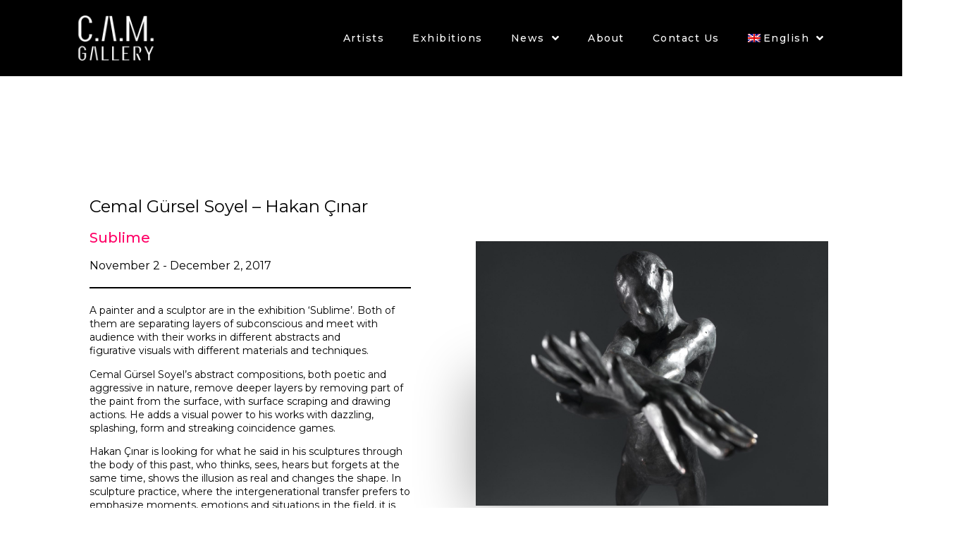

--- FILE ---
content_type: text/html; charset=UTF-8
request_url: https://camgaleri.com/sublime/
body_size: 10920
content:
<!doctype html>
<html lang="en-US">
<head>
	<meta charset="UTF-8">
		<meta name="viewport" content="width=device-width, initial-scale=1">
	<link rel="profile" href="http://gmpg.org/xfn/11">
	<title>Sublime &#8211; C.A.M. Galeri</title>
<meta name='robots' content='max-image-preview:large' />
<link rel="alternate" hreflang="en" href="https://camgaleri.com/sublime/" />
<link rel="alternate" hreflang="tr" href="https://camgaleri.com/sublime/?lang=tr" />
<link rel="alternate" hreflang="x-default" href="https://camgaleri.com/sublime/" />
<link rel='dns-prefetch' href='//s.w.org' />
<link rel="alternate" type="application/rss+xml" title="C.A.M. Galeri &raquo; Feed" href="https://camgaleri.com/feed/" />
<link rel="alternate" type="application/rss+xml" title="C.A.M. Galeri &raquo; Comments Feed" href="https://camgaleri.com/comments/feed/" />
<link rel="alternate" type="application/rss+xml" title="C.A.M. Galeri &raquo; Sublime Comments Feed" href="https://camgaleri.com/sublime/feed/" />
		<script type="text/javascript">
			window._wpemojiSettings = {"baseUrl":"https:\/\/s.w.org\/images\/core\/emoji\/13.1.0\/72x72\/","ext":".png","svgUrl":"https:\/\/s.w.org\/images\/core\/emoji\/13.1.0\/svg\/","svgExt":".svg","source":{"concatemoji":"https:\/\/camgaleri.com\/wp-includes\/js\/wp-emoji-release.min.js?ver=5.8.12"}};
			!function(e,a,t){var n,r,o,i=a.createElement("canvas"),p=i.getContext&&i.getContext("2d");function s(e,t){var a=String.fromCharCode;p.clearRect(0,0,i.width,i.height),p.fillText(a.apply(this,e),0,0);e=i.toDataURL();return p.clearRect(0,0,i.width,i.height),p.fillText(a.apply(this,t),0,0),e===i.toDataURL()}function c(e){var t=a.createElement("script");t.src=e,t.defer=t.type="text/javascript",a.getElementsByTagName("head")[0].appendChild(t)}for(o=Array("flag","emoji"),t.supports={everything:!0,everythingExceptFlag:!0},r=0;r<o.length;r++)t.supports[o[r]]=function(e){if(!p||!p.fillText)return!1;switch(p.textBaseline="top",p.font="600 32px Arial",e){case"flag":return s([127987,65039,8205,9895,65039],[127987,65039,8203,9895,65039])?!1:!s([55356,56826,55356,56819],[55356,56826,8203,55356,56819])&&!s([55356,57332,56128,56423,56128,56418,56128,56421,56128,56430,56128,56423,56128,56447],[55356,57332,8203,56128,56423,8203,56128,56418,8203,56128,56421,8203,56128,56430,8203,56128,56423,8203,56128,56447]);case"emoji":return!s([10084,65039,8205,55357,56613],[10084,65039,8203,55357,56613])}return!1}(o[r]),t.supports.everything=t.supports.everything&&t.supports[o[r]],"flag"!==o[r]&&(t.supports.everythingExceptFlag=t.supports.everythingExceptFlag&&t.supports[o[r]]);t.supports.everythingExceptFlag=t.supports.everythingExceptFlag&&!t.supports.flag,t.DOMReady=!1,t.readyCallback=function(){t.DOMReady=!0},t.supports.everything||(n=function(){t.readyCallback()},a.addEventListener?(a.addEventListener("DOMContentLoaded",n,!1),e.addEventListener("load",n,!1)):(e.attachEvent("onload",n),a.attachEvent("onreadystatechange",function(){"complete"===a.readyState&&t.readyCallback()})),(n=t.source||{}).concatemoji?c(n.concatemoji):n.wpemoji&&n.twemoji&&(c(n.twemoji),c(n.wpemoji)))}(window,document,window._wpemojiSettings);
		</script>
		<style type="text/css">
img.wp-smiley,
img.emoji {
	display: inline !important;
	border: none !important;
	box-shadow: none !important;
	height: 1em !important;
	width: 1em !important;
	margin: 0 .07em !important;
	vertical-align: -0.1em !important;
	background: none !important;
	padding: 0 !important;
}
</style>
	<link rel='stylesheet' id='wp-block-library-css'  href='https://camgaleri.com/wp-includes/css/dist/block-library/style.min.css?ver=5.8.12' type='text/css' media='all' />
<link rel='stylesheet' id='wc-block-vendors-style-css'  href='https://camgaleri.com/wp-content/plugins/woocommerce/packages/woocommerce-blocks/build/vendors-style.css?ver=5.1.0' type='text/css' media='all' />
<link rel='stylesheet' id='wc-block-style-css'  href='https://camgaleri.com/wp-content/plugins/woocommerce/packages/woocommerce-blocks/build/style.css?ver=5.1.0' type='text/css' media='all' />
<link rel='stylesheet' id='woocommerce-layout-css'  href='https://camgaleri.com/wp-content/plugins/woocommerce/assets/css/woocommerce-layout.css?ver=5.4.4' type='text/css' media='all' />
<link rel='stylesheet' id='woocommerce-smallscreen-css'  href='https://camgaleri.com/wp-content/plugins/woocommerce/assets/css/woocommerce-smallscreen.css?ver=5.4.4' type='text/css' media='only screen and (max-width: 768px)' />
<link rel='stylesheet' id='woocommerce-general-css'  href='https://camgaleri.com/wp-content/plugins/woocommerce/assets/css/woocommerce.css?ver=5.4.4' type='text/css' media='all' />
<style id='woocommerce-inline-inline-css' type='text/css'>
.woocommerce form .form-row .required { visibility: visible; }
</style>
<link rel='stylesheet' id='wpml-legacy-horizontal-list-0-css'  href='//camgaleri.com/wp-content/plugins/sitepress-multilingual-cms/templates/language-switchers/legacy-list-horizontal/style.min.css?ver=1' type='text/css' media='all' />
<link rel='stylesheet' id='wpml-menu-item-0-css'  href='//camgaleri.com/wp-content/plugins/sitepress-multilingual-cms/templates/language-switchers/menu-item/style.min.css?ver=1' type='text/css' media='all' />
<link rel='stylesheet' id='hello-elementor-css'  href='https://camgaleri.com/wp-content/themes/hello-elementor/style.min.css?ver=2.3.1' type='text/css' media='all' />
<link rel='stylesheet' id='hello-elementor-theme-style-css'  href='https://camgaleri.com/wp-content/themes/hello-elementor/theme.min.css?ver=2.3.1' type='text/css' media='all' />
<link rel='stylesheet' id='elementor-icons-css'  href='https://camgaleri.com/wp-content/plugins/elementor/assets/lib/eicons/css/elementor-icons.min.css?ver=5.9.1' type='text/css' media='all' />
<link rel='stylesheet' id='elementor-animations-css'  href='https://camgaleri.com/wp-content/plugins/elementor/assets/lib/animations/animations.min.css?ver=3.0.14' type='text/css' media='all' />
<link rel='stylesheet' id='elementor-frontend-legacy-css'  href='https://camgaleri.com/wp-content/plugins/elementor/assets/css/frontend-legacy.min.css?ver=3.0.14' type='text/css' media='all' />
<link rel='stylesheet' id='elementor-frontend-css'  href='https://camgaleri.com/wp-content/plugins/elementor/assets/css/frontend.min.css?ver=3.0.14' type='text/css' media='all' />
<link rel='stylesheet' id='elementor-post-2228-css'  href='https://camgaleri.com/wp-content/uploads/elementor/css/post-2228.css?ver=1738419926' type='text/css' media='all' />
<link rel='stylesheet' id='elementor-pro-css'  href='https://camgaleri.com/wp-content/plugins/elementor-pro/assets/css/frontend.min.css?ver=3.0.8' type='text/css' media='all' />
<link rel='stylesheet' id='font-awesome-5-all-css'  href='https://camgaleri.com/wp-content/plugins/elementor/assets/lib/font-awesome/css/all.min.css?ver=3.0.14' type='text/css' media='all' />
<link rel='stylesheet' id='font-awesome-4-shim-css'  href='https://camgaleri.com/wp-content/plugins/elementor/assets/lib/font-awesome/css/v4-shims.min.css?ver=3.0.14' type='text/css' media='all' />
<link rel='stylesheet' id='she-header-style-css'  href='https://camgaleri.com/wp-content/plugins/sticky-header-effects-for-elementor/assets/css/she-header-style.css?ver=1.4.3' type='text/css' media='all' />
<link rel='stylesheet' id='elementor-post-3160-css'  href='https://camgaleri.com/wp-content/uploads/elementor/css/post-3160.css?ver=1738624172' type='text/css' media='all' />
<link rel='stylesheet' id='elementor-post-2766-css'  href='https://camgaleri.com/wp-content/uploads/elementor/css/post-2766.css?ver=1738419926' type='text/css' media='all' />
<link rel='stylesheet' id='elementor-post-2646-css'  href='https://camgaleri.com/wp-content/uploads/elementor/css/post-2646.css?ver=1739368822' type='text/css' media='all' />
<link rel='stylesheet' id='google-fonts-1-css'  href='https://fonts.googleapis.com/css?family=Roboto%3A100%2C100italic%2C200%2C200italic%2C300%2C300italic%2C400%2C400italic%2C500%2C500italic%2C600%2C600italic%2C700%2C700italic%2C800%2C800italic%2C900%2C900italic%7CRoboto+Slab%3A100%2C100italic%2C200%2C200italic%2C300%2C300italic%2C400%2C400italic%2C500%2C500italic%2C600%2C600italic%2C700%2C700italic%2C800%2C800italic%2C900%2C900italic%7CMontserrat%3A100%2C100italic%2C200%2C200italic%2C300%2C300italic%2C400%2C400italic%2C500%2C500italic%2C600%2C600italic%2C700%2C700italic%2C800%2C800italic%2C900%2C900italic&#038;ver=5.8.12' type='text/css' media='all' />
<link rel='stylesheet' id='elementor-icons-shared-0-css'  href='https://camgaleri.com/wp-content/plugins/elementor/assets/lib/font-awesome/css/fontawesome.min.css?ver=5.12.0' type='text/css' media='all' />
<link rel='stylesheet' id='elementor-icons-fa-brands-css'  href='https://camgaleri.com/wp-content/plugins/elementor/assets/lib/font-awesome/css/brands.min.css?ver=5.12.0' type='text/css' media='all' />
<script type='text/javascript' src='https://camgaleri.com/wp-includes/js/jquery/jquery.min.js?ver=3.6.0' id='jquery-core-js'></script>
<script type='text/javascript' src='https://camgaleri.com/wp-includes/js/jquery/jquery-migrate.min.js?ver=3.3.2' id='jquery-migrate-js'></script>
<script type='text/javascript' src='https://camgaleri.com/wp-content/plugins/elementor/assets/lib/font-awesome/js/v4-shims.min.js?ver=3.0.14' id='font-awesome-4-shim-js'></script>
<script type='text/javascript' src='https://camgaleri.com/wp-content/plugins/sticky-header-effects-for-elementor/assets/js/she-header.js?ver=1.4.3' id='she-header-js'></script>
<link rel="https://api.w.org/" href="https://camgaleri.com/wp-json/" /><link rel="alternate" type="application/json" href="https://camgaleri.com/wp-json/wp/v2/posts/3160" /><link rel="EditURI" type="application/rsd+xml" title="RSD" href="https://camgaleri.com/xmlrpc.php?rsd" />
<link rel="wlwmanifest" type="application/wlwmanifest+xml" href="https://camgaleri.com/wp-includes/wlwmanifest.xml" /> 
<meta name="generator" content="WordPress 5.8.12" />
<meta name="generator" content="WooCommerce 5.4.4" />
<link rel="canonical" href="https://camgaleri.com/sublime/" />
<link rel='shortlink' href='https://camgaleri.com/?p=3160' />
<link rel="alternate" type="application/json+oembed" href="https://camgaleri.com/wp-json/oembed/1.0/embed?url=https%3A%2F%2Fcamgaleri.com%2Fsublime%2F" />
<link rel="alternate" type="text/xml+oembed" href="https://camgaleri.com/wp-json/oembed/1.0/embed?url=https%3A%2F%2Fcamgaleri.com%2Fsublime%2F&#038;format=xml" />
<meta name="generator" content="WPML ver:4.5.8 stt:1,53;" />
	<noscript><style>.woocommerce-product-gallery{ opacity: 1 !important; }</style></noscript>
	<link rel="icon" href="https://camgaleri.com/wp-content/uploads/2020/05/cropped-camicon-32x32.png" sizes="32x32" />
<link rel="icon" href="https://camgaleri.com/wp-content/uploads/2020/05/cropped-camicon-192x192.png" sizes="192x192" />
<link rel="apple-touch-icon" href="https://camgaleri.com/wp-content/uploads/2020/05/cropped-camicon-180x180.png" />
<meta name="msapplication-TileImage" content="https://camgaleri.com/wp-content/uploads/2020/05/cropped-camicon-270x270.png" />
		<style type="text/css" id="wp-custom-css">
			

/** Start Envato Elements CSS: Creative Agency (5-3-5b52b5435bdba0b3bb11f2a212031adc) **/

/**
 * Dividers
 */
.title-divider {
	position: absolute;
	right: 100%;
	width: 100px;
	top: 0;
	margin-right: 15px;
	margin-top: .7rem;
}

/**
 * Portfolio grids
 */
.portfolio-grid .widget-image-caption {
    position: absolute;
    top: 10%;
    left: 10%;
    color: black !important;
    font-weight: bold;
    font-size: 1.6em;
    opacity: 0;
    transform: translate3d(-100px,0,0);
    transition: all .3s ease-in-out;
    background: white;
    padding: 6px 14px;
}
.portfolio-grid img {
	transition: transform .3s ease-in-out;
	transform: scale(1);
}
.portfolio-grid .elementor-image {
	overflow: hidden;
}
.portfolio-grid .elementor-widget-image {
    margin-bottom: 0;
}
.portfolio-grid .elementor-image:hover img {
	transform: scale(1.2);
}
.portfolio-grid .elementor-image:hover .widget-image-caption {
	transform: translate3d(0px,0,0);
	opacity: 1;
}

/**
 * Posts list
 */
.posts-list ul {
	list-style: none;
	padding-left: 0;
	font-size: 1.4rem;
	font-family: Helvetica, Arial, sans-serif;
	margin-top: 0;
}
.posts-list li {
	border-bottom: 1px solid #dedede;
	margin: 0;
	display: flex;
	align-items: center;
}
.posts-list h5 {
	display: none;
}
.posts-list a {
	color: black;
	padding: 17px 0;
  display: inline-block;
	transition: all .3s ease-in-out;
}
.posts-list .post-date {
	margin-left: auto;
	font-size: .9rem;
	opacity: .3;
}

/**
 * Team members
 */
.team-members a.elementor-icon.elementor-social-icon {
    background: transparent;
/* 	  opacity: 0; */
}
.team-members .elementor-widget-image:hover + .elementor-widget-social-icons .elementor-social-icon {
	  opacity: 1;
}

.team-members a.elementor-icon.elementor-social-icon i {
    color: black;
}
.team-members figcaption.widget-image-caption.wp-caption-text {
    color: black;
    position: absolute;
    bottom: 0;
    background: white;
    padding: 13px;
		width: 230px;
}

/**
 * Social Bar
 */
.social-bar a.elementor-icon.elementor-social-icon {
    margin: 0 !important;
    border-radius: 0;
    padding: .8rem 1rem !important;
}
.social-bar a.elementor-icon.elementor-social-icon:first-child {
    border-top-left-radius: 8px;
    border-bottom-left-radius: 8px;
}
.social-bar a.elementor-icon.elementor-social-icon:last-child {
    border-top-right-radius: 8px;
    border-bottom-right-radius: 8px;
}

/**
 * Icon boxes
 */
.ewp-icon-box.elementor-widget-icon-box .elementor-icon-box-content .elementor-icon-box-title {
    margin-top: 0;
}
.ewp-icon-box.elementor-widget-icon-box .elementor-icon {
    transform: translate3d(0px, 0, 0);
}
.ewp-icon-box.elementor-widget-icon-box:hover .elementor-icon {
    transform: translate3d(-20px, 0, 0);
}

/** End Envato Elements CSS: Creative Agency (5-3-5b52b5435bdba0b3bb11f2a212031adc) **/



/** Start Envato Elements CSS: Home Renovations (125-3-b8dd32c73b1e2e9b63d39544094e88bc) **/

/* Larger Image Carousel */
.envato-kit-122-large-carousel .elementor-image-carousel{
	 padding-bottom: 50px;
	 overflow: hidden;
}
.envato-kit-122-large-carousel .elementor-slick-slider ul.slick-dots{
	 bottom: 5px;
}
.envato-kit-122-large-carousel .slick-list{
	  margin-left: -30% !important;
    margin-right: -30%;
}

/* About 2 */
.envato-kit-122-fixed{
	height:100%;
	position: fixed;
}
.envato-kit-122-fixed:nth-child(2){
	left:12.97%;
}
.envato-kit-122-scrollable{
	left: calc(12.97% + 28.515%);
}

/* Circle Avatar */
.envato-kit-122-member img{
	border-radius: 50%;
}

/** End Envato Elements CSS: Home Renovations (125-3-b8dd32c73b1e2e9b63d39544094e88bc) **/



/** Start Block Kit CSS: 142-3-a175df65179b9ef6a5ca9f1b2c0202b9 **/

.envato-block__preview{
	overflow: visible;
}

/* Border Radius */
.envato-kit-139-accordion .elementor-widget-container{
	border-radius: 10px !important;
}
.envato-kit-139-map iframe,
.envato-kit-139-slider .slick-slide,
.envato-kit-139-flipbox .elementor-flip-box div{
		border-radius: 10px !important;

}


/** End Block Kit CSS: 142-3-a175df65179b9ef6a5ca9f1b2c0202b9 **/



/** Start Block Kit CSS: 72-3-34d2cc762876498c8f6be5405a48e6e2 **/

.envato-block__preview{overflow: visible;}

/*Kit 69 Custom Styling for buttons */
.envato-kit-69-slide-btn .elementor-button,
.envato-kit-69-cta-btn .elementor-button,
.envato-kit-69-flip-btn .elementor-button{
	border-left: 0px !important;
	border-bottom: 0px !important;
	border-right: 0px !important;
	padding: 15px 0 0 !important;
}
.envato-kit-69-slide-btn .elementor-slide-button:hover,
.envato-kit-69-cta-btn .elementor-button:hover,
.envato-kit-69-flip-btn .elementor-button:hover{
	margin-bottom: 20px;
}
.envato-kit-69-menu .elementor-nav-menu--main a:hover{
	margin-top: -7px;
	padding-top: 4px;
	border-bottom: 1px solid #FFF;
}
/* Fix menu dropdown width */
.envato-kit-69-menu .elementor-nav-menu--dropdown{
	width: 100% !important;
}

/** End Block Kit CSS: 72-3-34d2cc762876498c8f6be5405a48e6e2 **/

		</style>
		</head>
<body class="post-template post-template-elementor_header_footer single single-post postid-3160 single-format-standard wp-custom-logo theme-hello-elementor woocommerce-no-js elementor-default elementor-template-full-width elementor-kit-2228 elementor-page elementor-page-3160">

		<div data-elementor-type="header" data-elementor-id="2766" class="elementor elementor-2766 elementor-location-header" data-elementor-settings="[]">
		<div class="elementor-section-wrap">
					<section class="elementor-section elementor-top-section elementor-element elementor-element-9b5ed47 elementor-section-height-min-height she-header-yes elementor-section-boxed elementor-section-height-default elementor-section-items-middle" data-id="9b5ed47" data-element_type="section" data-settings="{&quot;background_background&quot;:&quot;classic&quot;,&quot;sticky&quot;:&quot;top&quot;,&quot;transparent&quot;:&quot;yes&quot;,&quot;background&quot;:&quot;#000000&quot;,&quot;shrink_header_logo&quot;:&quot;yes&quot;,&quot;custom_height_header_logo&quot;:{&quot;unit&quot;:&quot;px&quot;,&quot;size&quot;:75,&quot;sizes&quot;:[]},&quot;background_show&quot;:&quot;yes&quot;,&quot;sticky_on&quot;:[&quot;desktop&quot;,&quot;tablet&quot;,&quot;mobile&quot;],&quot;sticky_offset&quot;:0,&quot;sticky_effects_offset&quot;:0,&quot;transparent_on&quot;:[&quot;desktop&quot;,&quot;tablet&quot;,&quot;mobile&quot;],&quot;scroll_distance&quot;:{&quot;unit&quot;:&quot;px&quot;,&quot;size&quot;:60,&quot;sizes&quot;:[]},&quot;scroll_distance_tablet&quot;:{&quot;unit&quot;:&quot;px&quot;,&quot;size&quot;:&quot;&quot;,&quot;sizes&quot;:[]},&quot;scroll_distance_mobile&quot;:{&quot;unit&quot;:&quot;px&quot;,&quot;size&quot;:&quot;&quot;,&quot;sizes&quot;:[]},&quot;custom_height_header_logo_tablet&quot;:{&quot;unit&quot;:&quot;px&quot;,&quot;size&quot;:&quot;&quot;,&quot;sizes&quot;:[]},&quot;custom_height_header_logo_mobile&quot;:{&quot;unit&quot;:&quot;px&quot;,&quot;size&quot;:&quot;&quot;,&quot;sizes&quot;:[]}}">
						<div class="elementor-container elementor-column-gap-default">
							<div class="elementor-row">
					<div class="elementor-column elementor-col-100 elementor-top-column elementor-element elementor-element-cb92736" data-id="cb92736" data-element_type="column">
			<div class="elementor-column-wrap elementor-element-populated">
							<div class="elementor-widget-wrap">
						<section class="elementor-section elementor-inner-section elementor-element elementor-element-a44b27e elementor-section-boxed elementor-section-height-default elementor-section-height-default" data-id="a44b27e" data-element_type="section">
						<div class="elementor-container elementor-column-gap-default">
							<div class="elementor-row">
					<div class="elementor-column elementor-col-50 elementor-inner-column elementor-element elementor-element-b69d7fb" data-id="b69d7fb" data-element_type="column">
			<div class="elementor-column-wrap elementor-element-populated">
							<div class="elementor-widget-wrap">
						<div class="elementor-element elementor-element-87847e7 elementor-widget elementor-widget-theme-site-logo elementor-widget-image" data-id="87847e7" data-element_type="widget" data-widget_type="theme-site-logo.default">
				<div class="elementor-widget-container">
					<div class="elementor-image">
											<a href="https://camgaleri.com">
							<img width="640" height="292" src="https://camgaleri.com/wp-content/uploads/2020/05/camlogowhite.png" class="attachment-full size-full" alt="" loading="lazy" srcset="https://camgaleri.com/wp-content/uploads/2020/05/camlogowhite.png 640w, https://camgaleri.com/wp-content/uploads/2020/05/camlogowhite-300x137.png 300w, https://camgaleri.com/wp-content/uploads/2020/05/camlogowhite-600x274.png 600w" sizes="(max-width: 640px) 100vw, 640px" />								</a>
											</div>
				</div>
				</div>
						</div>
					</div>
		</div>
				<div class="elementor-column elementor-col-50 elementor-inner-column elementor-element elementor-element-a727c9f" data-id="a727c9f" data-element_type="column">
			<div class="elementor-column-wrap elementor-element-populated">
							<div class="elementor-widget-wrap">
						<div class="elementor-element elementor-element-7a42dc6 elementor-nav-menu__align-right elementor-nav-menu--stretch elementor-nav-menu--indicator-angle elementor-nav-menu--dropdown-tablet elementor-nav-menu__text-align-aside elementor-nav-menu--toggle elementor-nav-menu--burger elementor-widget elementor-widget-nav-menu" data-id="7a42dc6" data-element_type="widget" data-settings="{&quot;full_width&quot;:&quot;stretch&quot;,&quot;layout&quot;:&quot;horizontal&quot;,&quot;toggle&quot;:&quot;burger&quot;}" data-widget_type="nav-menu.default">
				<div class="elementor-widget-container">
						<nav role="navigation" class="elementor-nav-menu--main elementor-nav-menu__container elementor-nav-menu--layout-horizontal e--pointer-overline e--animation-slide"><ul id="menu-1-7a42dc6" class="elementor-nav-menu"><li class="menu-item menu-item-type-post_type menu-item-object-page menu-item-5012"><a href="https://camgaleri.com/artists/" class="elementor-item">Artists</a></li>
<li class="menu-item menu-item-type-custom menu-item-object-custom menu-item-2505"><a href="https://camgaleri.com/exhibitions/" class="elementor-item">Exhibitions</a></li>
<li class="menu-item menu-item-type-custom menu-item-object-custom menu-item-has-children menu-item-2503"><a href="#" class="elementor-item elementor-item-anchor">News</a>
<ul class="sub-menu elementor-nav-menu--dropdown">
	<li class="menu-item menu-item-type-post_type menu-item-object-page menu-item-9719"><a href="https://camgaleri.com/news-2021/" class="elementor-sub-item">2021</a></li>
	<li class="menu-item menu-item-type-post_type menu-item-object-page menu-item-4308"><a href="https://camgaleri.com/news-2020/" class="elementor-sub-item">2020</a></li>
	<li class="menu-item menu-item-type-post_type menu-item-object-page menu-item-4302"><a href="https://camgaleri.com/news-2019/" class="elementor-sub-item">2019</a></li>
	<li class="menu-item menu-item-type-post_type menu-item-object-page menu-item-4303"><a href="https://camgaleri.com/news-2018/" class="elementor-sub-item">2018</a></li>
	<li class="menu-item menu-item-type-post_type menu-item-object-page menu-item-4246"><a href="https://camgaleri.com/news-2017/" class="elementor-sub-item">2017</a></li>
	<li class="menu-item menu-item-type-post_type menu-item-object-page menu-item-4220"><a href="https://camgaleri.com/news-2016/" class="elementor-sub-item">2016</a></li>
	<li class="menu-item menu-item-type-post_type menu-item-object-page menu-item-4197"><a href="https://camgaleri.com/news-2015/" class="elementor-sub-item">2015</a></li>
	<li class="menu-item menu-item-type-post_type menu-item-object-page menu-item-4168"><a href="https://camgaleri.com/news-2014/" class="elementor-sub-item">2014</a></li>
	<li class="menu-item menu-item-type-post_type menu-item-object-page menu-item-4125"><a href="https://camgaleri.com/news-2013/" class="elementor-sub-item">2013</a></li>
	<li class="menu-item menu-item-type-post_type menu-item-object-page menu-item-4041"><a href="https://camgaleri.com/news-2012/" class="elementor-sub-item">2012</a></li>
	<li class="menu-item menu-item-type-post_type menu-item-object-page menu-item-4042"><a href="https://camgaleri.com/news-2011/" class="elementor-sub-item">2011</a></li>
</ul>
</li>
<li class="menu-item menu-item-type-post_type menu-item-object-page menu-item-3599"><a href="https://camgaleri.com/about/" class="elementor-item">About</a></li>
<li class="menu-item menu-item-type-post_type menu-item-object-page menu-item-4253"><a href="https://camgaleri.com/contact-us/" class="elementor-item">Contact Us</a></li>
<li class="menu-item wpml-ls-slot-2 wpml-ls-item wpml-ls-item-en wpml-ls-current-language wpml-ls-menu-item wpml-ls-first-item menu-item-type-wpml_ls_menu_item menu-item-object-wpml_ls_menu_item menu-item-has-children menu-item-wpml-ls-2-en"><a title="English" href="https://camgaleri.com/sublime/" class="elementor-item"><img
            class="wpml-ls-flag"
            src="https://camgaleri.com/wp-content/plugins/sitepress-multilingual-cms/res/flags/en.png"
            alt=""
            
            
    /><span class="wpml-ls-display">English</span></a>
<ul class="sub-menu elementor-nav-menu--dropdown">
	<li class="menu-item wpml-ls-slot-2 wpml-ls-item wpml-ls-item-tr wpml-ls-menu-item wpml-ls-last-item menu-item-type-wpml_ls_menu_item menu-item-object-wpml_ls_menu_item menu-item-wpml-ls-2-tr"><a title="Turkish" href="https://camgaleri.com/sublime/?lang=tr" class="elementor-sub-item"><img
            class="wpml-ls-flag"
            src="https://camgaleri.com/wp-content/plugins/sitepress-multilingual-cms/res/flags/tr.png"
            alt=""
            
            
    /><span class="wpml-ls-display">Turkish</span></a></li>
</ul>
</li>
</ul></nav>
					<div class="elementor-menu-toggle" role="button" tabindex="0" aria-label="Menu Toggle" aria-expanded="false">
			<i class="eicon-menu-bar" aria-hidden="true"></i>
			<span class="elementor-screen-only">Menu</span>
		</div>
			<nav class="elementor-nav-menu--dropdown elementor-nav-menu__container" role="navigation" aria-hidden="true"><ul id="menu-2-7a42dc6" class="elementor-nav-menu"><li class="menu-item menu-item-type-post_type menu-item-object-page menu-item-5012"><a href="https://camgaleri.com/artists/" class="elementor-item">Artists</a></li>
<li class="menu-item menu-item-type-custom menu-item-object-custom menu-item-2505"><a href="https://camgaleri.com/exhibitions/" class="elementor-item">Exhibitions</a></li>
<li class="menu-item menu-item-type-custom menu-item-object-custom menu-item-has-children menu-item-2503"><a href="#" class="elementor-item elementor-item-anchor">News</a>
<ul class="sub-menu elementor-nav-menu--dropdown">
	<li class="menu-item menu-item-type-post_type menu-item-object-page menu-item-9719"><a href="https://camgaleri.com/news-2021/" class="elementor-sub-item">2021</a></li>
	<li class="menu-item menu-item-type-post_type menu-item-object-page menu-item-4308"><a href="https://camgaleri.com/news-2020/" class="elementor-sub-item">2020</a></li>
	<li class="menu-item menu-item-type-post_type menu-item-object-page menu-item-4302"><a href="https://camgaleri.com/news-2019/" class="elementor-sub-item">2019</a></li>
	<li class="menu-item menu-item-type-post_type menu-item-object-page menu-item-4303"><a href="https://camgaleri.com/news-2018/" class="elementor-sub-item">2018</a></li>
	<li class="menu-item menu-item-type-post_type menu-item-object-page menu-item-4246"><a href="https://camgaleri.com/news-2017/" class="elementor-sub-item">2017</a></li>
	<li class="menu-item menu-item-type-post_type menu-item-object-page menu-item-4220"><a href="https://camgaleri.com/news-2016/" class="elementor-sub-item">2016</a></li>
	<li class="menu-item menu-item-type-post_type menu-item-object-page menu-item-4197"><a href="https://camgaleri.com/news-2015/" class="elementor-sub-item">2015</a></li>
	<li class="menu-item menu-item-type-post_type menu-item-object-page menu-item-4168"><a href="https://camgaleri.com/news-2014/" class="elementor-sub-item">2014</a></li>
	<li class="menu-item menu-item-type-post_type menu-item-object-page menu-item-4125"><a href="https://camgaleri.com/news-2013/" class="elementor-sub-item">2013</a></li>
	<li class="menu-item menu-item-type-post_type menu-item-object-page menu-item-4041"><a href="https://camgaleri.com/news-2012/" class="elementor-sub-item">2012</a></li>
	<li class="menu-item menu-item-type-post_type menu-item-object-page menu-item-4042"><a href="https://camgaleri.com/news-2011/" class="elementor-sub-item">2011</a></li>
</ul>
</li>
<li class="menu-item menu-item-type-post_type menu-item-object-page menu-item-3599"><a href="https://camgaleri.com/about/" class="elementor-item">About</a></li>
<li class="menu-item menu-item-type-post_type menu-item-object-page menu-item-4253"><a href="https://camgaleri.com/contact-us/" class="elementor-item">Contact Us</a></li>
<li class="menu-item wpml-ls-slot-2 wpml-ls-item wpml-ls-item-en wpml-ls-current-language wpml-ls-menu-item wpml-ls-first-item menu-item-type-wpml_ls_menu_item menu-item-object-wpml_ls_menu_item menu-item-has-children menu-item-wpml-ls-2-en"><a title="English" href="https://camgaleri.com/sublime/" class="elementor-item"><img
            class="wpml-ls-flag"
            src="https://camgaleri.com/wp-content/plugins/sitepress-multilingual-cms/res/flags/en.png"
            alt=""
            
            
    /><span class="wpml-ls-display">English</span></a>
<ul class="sub-menu elementor-nav-menu--dropdown">
	<li class="menu-item wpml-ls-slot-2 wpml-ls-item wpml-ls-item-tr wpml-ls-menu-item wpml-ls-last-item menu-item-type-wpml_ls_menu_item menu-item-object-wpml_ls_menu_item menu-item-wpml-ls-2-tr"><a title="Turkish" href="https://camgaleri.com/sublime/?lang=tr" class="elementor-sub-item"><img
            class="wpml-ls-flag"
            src="https://camgaleri.com/wp-content/plugins/sitepress-multilingual-cms/res/flags/tr.png"
            alt=""
            
            
    /><span class="wpml-ls-display">Turkish</span></a></li>
</ul>
</li>
</ul></nav>
				</div>
				</div>
						</div>
					</div>
		</div>
								</div>
					</div>
		</section>
						</div>
					</div>
		</div>
								</div>
					</div>
		</section>
				</div>
		</div>
				<div data-elementor-type="wp-post" data-elementor-id="3160" class="elementor elementor-3160" data-elementor-settings="[]">
						<div class="elementor-inner">
							<div class="elementor-section-wrap">
							<section class="elementor-section elementor-top-section elementor-element elementor-element-1fda7a90 elementor-section-content-middle elementor-section-boxed elementor-section-height-default elementor-section-height-default" data-id="1fda7a90" data-element_type="section" data-settings="{&quot;background_background&quot;:&quot;classic&quot;}">
						<div class="elementor-container elementor-column-gap-default">
							<div class="elementor-row">
					<div class="elementor-column elementor-col-50 elementor-top-column elementor-element elementor-element-2e908372" data-id="2e908372" data-element_type="column">
			<div class="elementor-column-wrap elementor-element-populated">
							<div class="elementor-widget-wrap">
						<div class="elementor-element elementor-element-4cfbc9cb animated-slow elementor-invisible elementor-widget elementor-widget-heading" data-id="4cfbc9cb" data-element_type="widget" data-settings="{&quot;_animation&quot;:&quot;fadeInDown&quot;}" data-widget_type="heading.default">
				<div class="elementor-widget-container">
			<p class="elementor-heading-title elementor-size-default">Cemal Gürsel Soyel – Hakan Çınar
</p>		</div>
				</div>
				<div class="elementor-element elementor-element-5dbdccb9 animated-slow elementor-invisible elementor-widget elementor-widget-heading" data-id="5dbdccb9" data-element_type="widget" data-settings="{&quot;_animation&quot;:&quot;fadeIn&quot;,&quot;_animation_delay&quot;:800}" data-widget_type="heading.default">
				<div class="elementor-widget-container">
			<p class="elementor-heading-title elementor-size-default">Sublime</p>		</div>
				</div>
				<div class="elementor-element elementor-element-4537c876 elementor-widget elementor-widget-heading" data-id="4537c876" data-element_type="widget" data-widget_type="heading.default">
				<div class="elementor-widget-container">
			<p class="elementor-heading-title elementor-size-default">November 2 - December 2, 2017</p>		</div>
				</div>
				<div class="elementor-element elementor-element-33ac1f22 elementor-widget-divider--view-line elementor-widget elementor-widget-divider" data-id="33ac1f22" data-element_type="widget" data-widget_type="divider.default">
				<div class="elementor-widget-container">
					<div class="elementor-divider">
			<span class="elementor-divider-separator">
						</span>
		</div>
				</div>
				</div>
				<div class="elementor-element elementor-element-4680f71c elementor-widget elementor-widget-text-editor" data-id="4680f71c" data-element_type="widget" data-widget_type="text-editor.default">
				<div class="elementor-widget-container">
					<div class="elementor-text-editor elementor-clearfix"><p style="text-align: left;">A painter and a sculptor are in the exhibition ‘Sublime’. Both of them are separating layers of subconscious and meet with audience with their works in different abstracts and figurative visuals with different materials and techniques.</p><p style="text-align: left;">Cemal Gürsel Soyel’s abstract compositions, both poetic and aggressive in nature, remove deeper layers by removing part of the paint from the surface, with surface scraping and drawing actions. He adds a visual power to his works with dazzling, splashing, form and streaking coincidence games.</p><p style="text-align: left;">Hakan Çınar is looking for what he said in his sculptures through the body of this past, who thinks, sees, hears but forgets at the same time, shows the illusion as real and changes the shape. In sculpture practice, where the intergenerational transfer prefers to emphasize moments, emotions and situations in the field, it is often the result of a cramped order and a search for a closed form.</p></div>
				</div>
				</div>
						</div>
					</div>
		</div>
				<div class="elementor-column elementor-col-50 elementor-top-column elementor-element elementor-element-475a8b5a" data-id="475a8b5a" data-element_type="column">
			<div class="elementor-column-wrap elementor-element-populated">
							<div class="elementor-widget-wrap">
						<div class="elementor-element elementor-element-49afdff0 elementor-widget elementor-widget-image" data-id="49afdff0" data-element_type="widget" data-widget_type="image.default">
				<div class="elementor-widget-container">
					<div class="elementor-image">
										<img width="1920" height="1440" src="https://camgaleri.com/wp-content/uploads/2020/05/yasamak.jpg" class="elementor-animation-float attachment-full size-full" alt="" loading="lazy" srcset="https://camgaleri.com/wp-content/uploads/2020/05/yasamak.jpg 1920w, https://camgaleri.com/wp-content/uploads/2020/05/yasamak-300x225.jpg 300w, https://camgaleri.com/wp-content/uploads/2020/05/yasamak-1024x768.jpg 1024w, https://camgaleri.com/wp-content/uploads/2020/05/yasamak-768x576.jpg 768w, https://camgaleri.com/wp-content/uploads/2020/05/yasamak-1536x1152.jpg 1536w" sizes="(max-width: 1920px) 100vw, 1920px" />											</div>
				</div>
				</div>
						</div>
					</div>
		</div>
								</div>
					</div>
		</section>
				<section class="elementor-section elementor-top-section elementor-element elementor-element-176754b elementor-section-boxed elementor-section-height-default elementor-section-height-default" data-id="176754b" data-element_type="section">
						<div class="elementor-container elementor-column-gap-default">
							<div class="elementor-row">
					<div class="elementor-column elementor-col-100 elementor-top-column elementor-element elementor-element-5c68c717" data-id="5c68c717" data-element_type="column">
			<div class="elementor-column-wrap elementor-element-populated">
							<div class="elementor-widget-wrap">
						<div class="elementor-element elementor-element-3f55659d animated-slow elementor-widget-divider--view-line elementor-invisible elementor-widget elementor-widget-divider" data-id="3f55659d" data-element_type="widget" data-settings="{&quot;_animation&quot;:&quot;none&quot;}" data-widget_type="divider.default">
				<div class="elementor-widget-container">
					<div class="elementor-divider">
			<span class="elementor-divider-separator">
						</span>
		</div>
				</div>
				</div>
						</div>
					</div>
		</div>
								</div>
					</div>
		</section>
				<section class="elementor-section elementor-top-section elementor-element elementor-element-7948be31 elementor-section-boxed elementor-section-height-default elementor-section-height-default" data-id="7948be31" data-element_type="section">
						<div class="elementor-container elementor-column-gap-default">
							<div class="elementor-row">
					<div class="elementor-column elementor-col-100 elementor-top-column elementor-element elementor-element-60b2e84c" data-id="60b2e84c" data-element_type="column">
			<div class="elementor-column-wrap elementor-element-populated">
							<div class="elementor-widget-wrap">
						<div class="elementor-element elementor-element-3924d825 elementor-widget elementor-widget-gallery" data-id="3924d825" data-element_type="widget" data-settings="{&quot;gallery_layout&quot;:&quot;masonry&quot;,&quot;columns&quot;:3,&quot;gap&quot;:{&quot;unit&quot;:&quot;px&quot;,&quot;size&quot;:15,&quot;sizes&quot;:[]},&quot;background_overlay_hover_animation&quot;:&quot;fade-in&quot;,&quot;overlay_description&quot;:&quot;title&quot;,&quot;columns_mobile&quot;:2,&quot;columns_tablet&quot;:2,&quot;gap_tablet&quot;:{&quot;unit&quot;:&quot;px&quot;,&quot;size&quot;:10,&quot;sizes&quot;:[]},&quot;gap_mobile&quot;:{&quot;unit&quot;:&quot;px&quot;,&quot;size&quot;:10,&quot;sizes&quot;:[]},&quot;link_to&quot;:&quot;file&quot;,&quot;overlay_background&quot;:&quot;yes&quot;,&quot;content_hover_animation&quot;:&quot;fade-in&quot;}" data-widget_type="gallery.default">
				<div class="elementor-widget-container">
					<div class="elementor-gallery__container">
							<a class="e-gallery-item elementor-gallery-item elementor-animated-content" href="https://camgaleri.com/wp-content/uploads/2020/05/durus.jpg" data-elementor-open-lightbox="yes" data-elementor-lightbox-slideshow="all-3924d825" data-elementor-lightbox-title="Hakan Çınar, Duruş, bronze, 32 x 16 x 8 cm, 2015">
					<div class="e-gallery-image elementor-gallery-item__image" data-thumbnail="https://camgaleri.com/wp-content/uploads/2020/05/durus.jpg" data-width="1440" data-height="1920" alt="" ></div>
										<div class="elementor-gallery-item__overlay"></div>
															<div class="elementor-gallery-item__content">
													<div class="elementor-gallery-item__description">Hakan Çınar, Duruş, bronze, 32 x 16 x 8 cm, 2015</div>
												</div>
									</a>
							<a class="e-gallery-item elementor-gallery-item elementor-animated-content" href="https://camgaleri.com/wp-content/uploads/2020/05/guersel2.jpg" data-elementor-open-lightbox="yes" data-elementor-lightbox-slideshow="all-3924d825" data-elementor-lightbox-title="Cemal Gürsel Soyel, Dikkat Et Düşme, oil on canvas, 210 x 175 cm, 2017">
					<div class="e-gallery-image elementor-gallery-item__image" data-thumbnail="https://camgaleri.com/wp-content/uploads/2020/05/guersel2.jpg" data-width="1380" data-height="1622" alt="" ></div>
										<div class="elementor-gallery-item__overlay"></div>
															<div class="elementor-gallery-item__content">
													<div class="elementor-gallery-item__description">Cemal Gürsel Soyel, Dikkat Et Düşme, oil on canvas, 210 x 175 cm, 2017</div>
												</div>
									</a>
							<a class="e-gallery-item elementor-gallery-item elementor-animated-content" href="https://camgaleri.com/wp-content/uploads/2020/05/guersel1.jpg" data-elementor-open-lightbox="yes" data-elementor-lightbox-slideshow="all-3924d825" data-elementor-lightbox-title="Cemal Gürsel Soyel, Aklıma Bu Geldi, oil on canvas, 160 x 130 cm, 2017">
					<div class="e-gallery-image elementor-gallery-item__image" data-thumbnail="https://camgaleri.com/wp-content/uploads/2020/05/guersel1.jpg" data-width="1405" data-height="1727" alt="" ></div>
										<div class="elementor-gallery-item__overlay"></div>
															<div class="elementor-gallery-item__content">
													<div class="elementor-gallery-item__description">Cemal Gürsel Soyel, Aklıma Bu Geldi, oil on canvas, 160 x 130 cm, 2017</div>
												</div>
									</a>
							<a class="e-gallery-item elementor-gallery-item elementor-animated-content" href="https://camgaleri.com/wp-content/uploads/2020/05/DSC_1311-copy.jpg" data-elementor-open-lightbox="yes" data-elementor-lightbox-slideshow="all-3924d825" data-elementor-lightbox-title="Hakan Çınar, Dilhun 2, bronze, 180 x 140 x 60 cm, 2017">
					<div class="e-gallery-image elementor-gallery-item__image" data-thumbnail="https://camgaleri.com/wp-content/uploads/2020/05/DSC_1311-copy.jpg" data-width="1325" data-height="2000" alt="" ></div>
										<div class="elementor-gallery-item__overlay"></div>
															<div class="elementor-gallery-item__content">
													<div class="elementor-gallery-item__description">Hakan Çınar, Dilhun 2, bronze, 180 x 140 x 60 cm, 2017</div>
												</div>
									</a>
							<a class="e-gallery-item elementor-gallery-item elementor-animated-content" href="https://camgaleri.com/wp-content/uploads/2020/05/dogus.jpg" data-elementor-open-lightbox="yes" data-elementor-lightbox-slideshow="all-3924d825" data-elementor-lightbox-title="Hakan Çınar, Doğuş, ayous tree, 80 x 32 x 18 cm, 2017">
					<div class="e-gallery-image elementor-gallery-item__image" data-thumbnail="https://camgaleri.com/wp-content/uploads/2020/05/dogus.jpg" data-width="1272" data-height="1920" alt="" ></div>
										<div class="elementor-gallery-item__overlay"></div>
															<div class="elementor-gallery-item__content">
													<div class="elementor-gallery-item__description">Hakan Çınar, Doğuş, ayous tree, 80 x 32 x 18 cm, 2017</div>
												</div>
									</a>
							<a class="e-gallery-item elementor-gallery-item elementor-animated-content" href="https://camgaleri.com/wp-content/uploads/2020/05/yasamak.jpg" data-elementor-open-lightbox="yes" data-elementor-lightbox-slideshow="all-3924d825" data-elementor-lightbox-title="Hakan Çınar, Yaşamak Telaşı, bronze, 50 x 20 x 28 cm, 2015,">
					<div class="e-gallery-image elementor-gallery-item__image" data-thumbnail="https://camgaleri.com/wp-content/uploads/2020/05/yasamak.jpg" data-width="1920" data-height="1440" alt="" ></div>
										<div class="elementor-gallery-item__overlay"></div>
															<div class="elementor-gallery-item__content">
													<div class="elementor-gallery-item__description">Hakan Çınar, Yaşamak Telaşı, bronze, 50 x 20 x 28 cm, 2015,</div>
												</div>
									</a>
							<a class="e-gallery-item elementor-gallery-item elementor-animated-content" href="https://camgaleri.com/wp-content/uploads/2020/05/yaklasan.jpg" data-elementor-open-lightbox="yes" data-elementor-lightbox-slideshow="all-3924d825" data-elementor-lightbox-title="Hakan Çınar, Yolculuk, bronze, 32 x 44 x 16 cm, 2015">
					<div class="e-gallery-image elementor-gallery-item__image" data-thumbnail="https://camgaleri.com/wp-content/uploads/2020/05/yaklasan.jpg" data-width="1843" data-height="1382" alt="" ></div>
										<div class="elementor-gallery-item__overlay"></div>
															<div class="elementor-gallery-item__content">
													<div class="elementor-gallery-item__description">Hakan Çınar, Yolculuk, bronze, 32 x 44 x 16 cm, 2015</div>
												</div>
									</a>
							<a class="e-gallery-item elementor-gallery-item elementor-animated-content" href="https://camgaleri.com/wp-content/uploads/2020/05/uyanis.jpg" data-elementor-open-lightbox="yes" data-elementor-lightbox-slideshow="all-3924d825" data-elementor-lightbox-title="Hakan Çınar, Uyanış, marble, 90 x 68 x 40 cm, 2014">
					<div class="e-gallery-image elementor-gallery-item__image" data-thumbnail="https://camgaleri.com/wp-content/uploads/2020/05/uyanis.jpg" data-width="1920" data-height="1676" alt="" ></div>
										<div class="elementor-gallery-item__overlay"></div>
															<div class="elementor-gallery-item__content">
													<div class="elementor-gallery-item__description">Hakan Çınar, Uyanış, marble, 90 x 68 x 40 cm, 2014</div>
												</div>
									</a>
							<a class="e-gallery-item elementor-gallery-item elementor-animated-content" href="https://camgaleri.com/wp-content/uploads/2020/05/IMG_17901.jpg" data-elementor-open-lightbox="yes" data-elementor-lightbox-slideshow="all-3924d825" data-elementor-lightbox-title="Cemal Gürsel Soyel, Tesadüfe Bak, oil on canvas, 190 x 210 cm, 2017">
					<div class="e-gallery-image elementor-gallery-item__image" data-thumbnail="https://camgaleri.com/wp-content/uploads/2020/05/IMG_17901.jpg" data-width="2000" data-height="1500" alt="" ></div>
										<div class="elementor-gallery-item__overlay"></div>
															<div class="elementor-gallery-item__content">
													<div class="elementor-gallery-item__description">Cemal Gürsel Soyel, Tesadüfe Bak, oil on canvas, 190 x 210 cm, 2017</div>
												</div>
									</a>
							<a class="e-gallery-item elementor-gallery-item elementor-animated-content" href="https://camgaleri.com/wp-content/uploads/2020/05/guersel3.jpg" data-elementor-open-lightbox="yes" data-elementor-lightbox-slideshow="all-3924d825" data-elementor-lightbox-title="Cemal Gürsel Soyel, Neden Olmasın, oil on canvas, 200 x 250 cm, 2017">
					<div class="e-gallery-image elementor-gallery-item__image" data-thumbnail="https://camgaleri.com/wp-content/uploads/2020/05/guersel3.jpg" data-width="1962" data-height="1578" alt="" ></div>
										<div class="elementor-gallery-item__overlay"></div>
															<div class="elementor-gallery-item__content">
													<div class="elementor-gallery-item__description">Cemal Gürsel Soyel, Neden Olmasın, oil on canvas, 200 x 250 cm, 2017</div>
												</div>
									</a>
					</div>
			</div>
				</div>
				<div class="elementor-element elementor-element-208a3e39 elementor-widget elementor-widget-spacer" data-id="208a3e39" data-element_type="widget" data-widget_type="spacer.default">
				<div class="elementor-widget-container">
					<div class="elementor-spacer">
			<div class="elementor-spacer-inner"></div>
		</div>
				</div>
				</div>
						</div>
					</div>
		</div>
								</div>
					</div>
		</section>
						</div>
						</div>
					</div>
				<div data-elementor-type="footer" data-elementor-id="2646" class="elementor elementor-2646 elementor-location-footer" data-elementor-settings="[]">
		<div class="elementor-section-wrap">
					<section class="elementor-section elementor-top-section elementor-element elementor-element-6d61c48f elementor-section-boxed elementor-section-height-default elementor-section-height-default" data-id="6d61c48f" data-element_type="section" data-settings="{&quot;background_background&quot;:&quot;gradient&quot;}">
						<div class="elementor-container elementor-column-gap-default">
							<div class="elementor-row">
					<div class="elementor-column elementor-col-100 elementor-top-column elementor-element elementor-element-5df52b96" data-id="5df52b96" data-element_type="column">
			<div class="elementor-column-wrap elementor-element-populated">
							<div class="elementor-widget-wrap">
						<section class="elementor-section elementor-inner-section elementor-element elementor-element-50e1b0b1 elementor-section-content-top elementor-section-full_width elementor-section-height-default elementor-section-height-default" data-id="50e1b0b1" data-element_type="section">
						<div class="elementor-container elementor-column-gap-narrow">
							<div class="elementor-row">
					<div class="elementor-column elementor-col-25 elementor-inner-column elementor-element elementor-element-48b95e25" data-id="48b95e25" data-element_type="column">
			<div class="elementor-column-wrap elementor-element-populated">
							<div class="elementor-widget-wrap">
						<div class="elementor-element elementor-element-7d96f632 elementor-widget elementor-widget-heading" data-id="7d96f632" data-element_type="widget" data-widget_type="heading.default">
				<div class="elementor-widget-container">
			<h4 class="elementor-heading-title elementor-size-default">Working hours</h4>		</div>
				</div>
				<div class="elementor-element elementor-element-09dc2e9 elementor-widget elementor-widget-text-editor" data-id="09dc2e9" data-element_type="widget" data-widget_type="text-editor.default">
				<div class="elementor-widget-container">
					<div class="elementor-text-editor elementor-clearfix"><p>Tuesday &#8211; Saturday : <span style="color: #000000;">11:00 &#8211; 18:30</span></p></div>
				</div>
				</div>
						</div>
					</div>
		</div>
				<div class="elementor-column elementor-col-25 elementor-inner-column elementor-element elementor-element-7812e87d" data-id="7812e87d" data-element_type="column">
			<div class="elementor-column-wrap elementor-element-populated">
							<div class="elementor-widget-wrap">
						<div class="elementor-element elementor-element-78cca9d8 elementor-widget elementor-widget-heading" data-id="78cca9d8" data-element_type="widget" data-widget_type="heading.default">
				<div class="elementor-widget-container">
			<h4 class="elementor-heading-title elementor-size-default">Adress</h4>		</div>
				</div>
				<div class="elementor-element elementor-element-845cf52 elementor-widget elementor-widget-text-editor" data-id="845cf52" data-element_type="widget" data-widget_type="text-editor.default">
				<div class="elementor-widget-container">
					<div class="elementor-text-editor elementor-clearfix"><p>Firuzağa, Çukurcuma Cd. 38/A, 34433 Beyoğlu/İstanbul</p></div>
				</div>
				</div>
						</div>
					</div>
		</div>
				<div class="elementor-column elementor-col-25 elementor-inner-column elementor-element elementor-element-3693d526" data-id="3693d526" data-element_type="column">
			<div class="elementor-column-wrap elementor-element-populated">
							<div class="elementor-widget-wrap">
						<div class="elementor-element elementor-element-1009b8cb elementor-widget elementor-widget-heading" data-id="1009b8cb" data-element_type="widget" data-widget_type="heading.default">
				<div class="elementor-widget-container">
			<h4 class="elementor-heading-title elementor-size-default">Social Me<span style="background-color: transparent;"></span><span style="background-color: transparent;">dia</span></h4>		</div>
				</div>
				<div class="elementor-element elementor-element-569ffed elementor-shape-circle elementor-grid-0 elementor-widget elementor-widget-social-icons" data-id="569ffed" data-element_type="widget" data-widget_type="social-icons.default">
				<div class="elementor-widget-container">
					<div class="elementor-social-icons-wrapper elementor-grid">
							<div class="elementor-grid-item">
					<a class="elementor-icon elementor-social-icon elementor-social-icon-instagram elementor-repeater-item-df96fea" href="https://www.instagram.com/camgallery" target="_blank">
						<span class="elementor-screen-only">Instagram</span>
						<i class="fab fa-instagram"></i>					</a>
				</div>
							<div class="elementor-grid-item">
					<a class="elementor-icon elementor-social-icon elementor-social-icon-facebook elementor-repeater-item-dedb812" href="https://www.facebook.com/camgalleryistanbul" target="_blank">
						<span class="elementor-screen-only">Facebook</span>
						<i class="fab fa-facebook"></i>					</a>
				</div>
					</div>
				</div>
				</div>
						</div>
					</div>
		</div>
				<div class="elementor-column elementor-col-25 elementor-inner-column elementor-element elementor-element-7d957bce" data-id="7d957bce" data-element_type="column">
			<div class="elementor-column-wrap elementor-element-populated">
							<div class="elementor-widget-wrap">
						<div class="elementor-element elementor-element-511115cc elementor-widget elementor-widget-heading" data-id="511115cc" data-element_type="widget" data-widget_type="heading.default">
				<div class="elementor-widget-container">
			<h4 class="elementor-heading-title elementor-size-default">Newsletter</h4>		</div>
				</div>
				<div class="elementor-element elementor-element-4c7d3ed6 elementor-button-align-stretch elementor-widget elementor-widget-form" data-id="4c7d3ed6" data-element_type="widget" data-settings="{&quot;button_width&quot;:&quot;33&quot;,&quot;step_next_label&quot;:&quot;Next&quot;,&quot;step_previous_label&quot;:&quot;Previous&quot;,&quot;step_type&quot;:&quot;number_text&quot;,&quot;step_icon_shape&quot;:&quot;circle&quot;}" data-widget_type="form.default">
				<div class="elementor-widget-container">
					<form class="elementor-form" method="post" name="New Form">
			<input type="hidden" name="post_id" value="2646"/>
			<input type="hidden" name="form_id" value="4c7d3ed6"/>

							<input type="hidden" name="queried_id" value="3160"/>
			
			<div class="elementor-form-fields-wrapper elementor-labels-">
								<div class="elementor-field-type-email elementor-field-group elementor-column elementor-field-group-email elementor-col-66 elementor-field-required">
					<label for="form-field-email" class="elementor-field-label elementor-screen-only">Email</label><input size="1" type="email" name="form_fields[email]" id="form-field-email" class="elementor-field elementor-size-xs  elementor-field-textual" placeholder="Your e-mail address" required="required" aria-required="true">				</div>
								<div class="elementor-field-group elementor-column elementor-field-type-submit elementor-col-33 e-form__buttons">
					<button type="submit" class="elementor-button elementor-size-xs">
						<span >
															<span class=" elementor-button-icon">
																										</span>
																						<span class="elementor-button-text">Submit</span>
													</span>
					</button>
				</div>
			</div>
		</form>
				</div>
				</div>
						</div>
					</div>
		</div>
								</div>
					</div>
		</section>
				<div class="elementor-element elementor-element-8ec2ad9 elementor-widget elementor-widget-heading" data-id="8ec2ad9" data-element_type="widget" data-widget_type="heading.default">
				<div class="elementor-widget-container">
			<h4 class="elementor-heading-title elementor-size-default">E-Mail </h4>		</div>
				</div>
				<div class="elementor-element elementor-element-d71e5f1 elementor-widget elementor-widget-text-editor" data-id="d71e5f1" data-element_type="widget" data-widget_type="text-editor.default">
				<div class="elementor-widget-container">
					<div class="elementor-text-editor elementor-clearfix"><p style="text-align: center;"><span style="background-color: transparent;">camgaleri@gmail.com</span></p></div>
				</div>
				</div>
						</div>
					</div>
		</div>
								</div>
					</div>
		</section>
				</div>
		</div>
		
	<script type="text/javascript">
		(function () {
			var c = document.body.className;
			c = c.replace(/woocommerce-no-js/, 'woocommerce-js');
			document.body.className = c;
		})();
	</script>
	<link rel='stylesheet' id='elementor-gallery-css'  href='https://camgaleri.com/wp-content/plugins/elementor/assets/lib/e-gallery/css/e-gallery.min.css?ver=1.2.0' type='text/css' media='all' />
<script type='text/javascript' src='https://camgaleri.com/wp-content/plugins/woocommerce/assets/js/jquery-blockui/jquery.blockUI.min.js?ver=2.70' id='jquery-blockui-js'></script>
<script type='text/javascript' id='wc-add-to-cart-js-extra'>
/* <![CDATA[ */
var wc_add_to_cart_params = {"ajax_url":"\/wp-admin\/admin-ajax.php","wc_ajax_url":"\/?wc-ajax=%%endpoint%%","i18n_view_cart":"View cart","cart_url":"https:\/\/camgaleri.com","is_cart":"","cart_redirect_after_add":"no"};
/* ]]> */
</script>
<script type='text/javascript' src='https://camgaleri.com/wp-content/plugins/woocommerce/assets/js/frontend/add-to-cart.min.js?ver=5.4.4' id='wc-add-to-cart-js'></script>
<script type='text/javascript' src='https://camgaleri.com/wp-content/plugins/woocommerce/assets/js/js-cookie/js.cookie.min.js?ver=2.1.4' id='js-cookie-js'></script>
<script type='text/javascript' id='woocommerce-js-extra'>
/* <![CDATA[ */
var woocommerce_params = {"ajax_url":"\/wp-admin\/admin-ajax.php","wc_ajax_url":"\/?wc-ajax=%%endpoint%%"};
/* ]]> */
</script>
<script type='text/javascript' src='https://camgaleri.com/wp-content/plugins/woocommerce/assets/js/frontend/woocommerce.min.js?ver=5.4.4' id='woocommerce-js'></script>
<script type='text/javascript' id='wc-cart-fragments-js-extra'>
/* <![CDATA[ */
var wc_cart_fragments_params = {"ajax_url":"\/wp-admin\/admin-ajax.php","wc_ajax_url":"\/?wc-ajax=%%endpoint%%","cart_hash_key":"wc_cart_hash_630603a75169f30be857a26f2ab998d8","fragment_name":"wc_fragments_630603a75169f30be857a26f2ab998d8","request_timeout":"5000"};
/* ]]> */
</script>
<script type='text/javascript' src='https://camgaleri.com/wp-content/plugins/woocommerce/assets/js/frontend/cart-fragments.min.js?ver=5.4.4' id='wc-cart-fragments-js'></script>
<script type='text/javascript' src='https://camgaleri.com/wp-includes/js/wp-embed.min.js?ver=5.8.12' id='wp-embed-js'></script>
<script type='text/javascript' src='https://camgaleri.com/wp-content/plugins/elementor-pro/assets/lib/smartmenus/jquery.smartmenus.min.js?ver=1.0.1' id='smartmenus-js'></script>
<script type='text/javascript' src='https://camgaleri.com/wp-content/plugins/elementor/assets/lib/e-gallery/js/e-gallery.min.js?ver=1.2.0' id='elementor-gallery-js'></script>
<script type='text/javascript' src='https://camgaleri.com/wp-content/plugins/elementor/assets/js/frontend-modules.min.js?ver=3.0.14' id='elementor-frontend-modules-js'></script>
<script type='text/javascript' src='https://camgaleri.com/wp-content/plugins/elementor-pro/assets/lib/sticky/jquery.sticky.min.js?ver=3.0.8' id='elementor-sticky-js'></script>
<script type='text/javascript' id='elementor-pro-frontend-js-before'>
var ElementorProFrontendConfig = {"ajaxurl":"https:\/\/camgaleri.com\/wp-admin\/admin-ajax.php","nonce":"07c16b6239","i18n":{"toc_no_headings_found":"No headings were found on this page."},"shareButtonsNetworks":{"facebook":{"title":"Facebook","has_counter":true},"twitter":{"title":"Twitter"},"google":{"title":"Google+","has_counter":true},"linkedin":{"title":"LinkedIn","has_counter":true},"pinterest":{"title":"Pinterest","has_counter":true},"reddit":{"title":"Reddit","has_counter":true},"vk":{"title":"VK","has_counter":true},"odnoklassniki":{"title":"OK","has_counter":true},"tumblr":{"title":"Tumblr"},"digg":{"title":"Digg"},"skype":{"title":"Skype"},"stumbleupon":{"title":"StumbleUpon","has_counter":true},"mix":{"title":"Mix"},"telegram":{"title":"Telegram"},"pocket":{"title":"Pocket","has_counter":true},"xing":{"title":"XING","has_counter":true},"whatsapp":{"title":"WhatsApp"},"email":{"title":"Email"},"print":{"title":"Print"}},"menu_cart":{"cart_page_url":"https:\/\/camgaleri.com","checkout_page_url":"https:\/\/camgaleri.com"},"facebook_sdk":{"lang":"en_US","app_id":""},"lottie":{"defaultAnimationUrl":"https:\/\/camgaleri.com\/wp-content\/plugins\/elementor-pro\/modules\/lottie\/assets\/animations\/default.json"}};
</script>
<script type='text/javascript' src='https://camgaleri.com/wp-content/plugins/elementor-pro/assets/js/frontend.min.js?ver=3.0.8' id='elementor-pro-frontend-js'></script>
<script type='text/javascript' src='https://camgaleri.com/wp-includes/js/jquery/ui/core.min.js?ver=1.12.1' id='jquery-ui-core-js'></script>
<script type='text/javascript' src='https://camgaleri.com/wp-content/plugins/elementor/assets/lib/dialog/dialog.min.js?ver=4.8.1' id='elementor-dialog-js'></script>
<script type='text/javascript' src='https://camgaleri.com/wp-content/plugins/elementor/assets/lib/waypoints/waypoints.min.js?ver=4.0.2' id='elementor-waypoints-js'></script>
<script type='text/javascript' src='https://camgaleri.com/wp-content/plugins/elementor/assets/lib/swiper/swiper.min.js?ver=5.3.6' id='swiper-js'></script>
<script type='text/javascript' src='https://camgaleri.com/wp-content/plugins/elementor/assets/lib/share-link/share-link.min.js?ver=3.0.14' id='share-link-js'></script>
<script type='text/javascript' id='elementor-frontend-js-before'>
var elementorFrontendConfig = {"environmentMode":{"edit":false,"wpPreview":false},"i18n":{"shareOnFacebook":"Share on Facebook","shareOnTwitter":"Share on Twitter","pinIt":"Pin it","download":"Download","downloadImage":"Download image","fullscreen":"Fullscreen","zoom":"Zoom","share":"Share","playVideo":"Play Video","previous":"Previous","next":"Next","close":"Close"},"is_rtl":false,"breakpoints":{"xs":0,"sm":480,"md":768,"lg":1025,"xl":1440,"xxl":1600},"version":"3.0.14","is_static":false,"legacyMode":{"elementWrappers":true},"urls":{"assets":"https:\/\/camgaleri.com\/wp-content\/plugins\/elementor\/assets\/"},"settings":{"page":[],"editorPreferences":[]},"kit":{"lightbox_title_src":"caption","global_image_lightbox":"yes","lightbox_enable_counter":"yes","lightbox_enable_fullscreen":"yes","lightbox_enable_zoom":"yes","lightbox_enable_share":"yes"},"post":{"id":3160,"title":"Sublime%20%E2%80%93%20C.A.M.%20Galeri","excerpt":"Cemal G\u00fcrsel Soyel \u2013 Hakan \u00c7\u0131nar\nNovember 2 - December 2, 2017","featuredImage":"https:\/\/camgaleri.com\/wp-content\/uploads\/2020\/05\/yasamak.jpg"}};
</script>
<script type='text/javascript' src='https://camgaleri.com/wp-content/plugins/elementor/assets/js/frontend.min.js?ver=3.0.14' id='elementor-frontend-js'></script>
<script type='text/javascript' src='https://camgaleri.com/wp-includes/js/underscore.min.js?ver=1.13.1' id='underscore-js'></script>
<script type='text/javascript' id='wp-util-js-extra'>
/* <![CDATA[ */
var _wpUtilSettings = {"ajax":{"url":"\/wp-admin\/admin-ajax.php"}};
/* ]]> */
</script>
<script type='text/javascript' src='https://camgaleri.com/wp-includes/js/wp-util.min.js?ver=5.8.12' id='wp-util-js'></script>
<script type='text/javascript' id='wpforms-elementor-js-extra'>
/* <![CDATA[ */
var wpformsElementorVars = {"recaptcha_type":"v2"};
/* ]]> */
</script>
<script type='text/javascript' src='https://camgaleri.com/wp-content/plugins/wpforms-lite/assets/js/integrations/elementor/frontend.min.js?ver=1.6.3.1' id='wpforms-elementor-js'></script>

</body>
</html>


--- FILE ---
content_type: text/css
request_url: https://camgaleri.com/wp-content/uploads/elementor/css/post-3160.css?ver=1738624172
body_size: 1081
content:
.elementor-3160 .elementor-element.elementor-element-1fda7a90 > .elementor-container > .elementor-row > .elementor-column > .elementor-column-wrap > .elementor-widget-wrap{align-content:center;align-items:center;}.elementor-3160 .elementor-element.elementor-element-1fda7a90:not(.elementor-motion-effects-element-type-background), .elementor-3160 .elementor-element.elementor-element-1fda7a90 > .elementor-motion-effects-container > .elementor-motion-effects-layer{background-color:#FFFFFF;}.elementor-3160 .elementor-element.elementor-element-1fda7a90{transition:background 0.3s, border 0.3s, border-radius 0.3s, box-shadow 0.3s;padding:115px 0px 35px 0px;}.elementor-3160 .elementor-element.elementor-element-1fda7a90 > .elementor-background-overlay{transition:background 0.3s, border-radius 0.3s, opacity 0.3s;}.elementor-bc-flex-widget .elementor-3160 .elementor-element.elementor-element-2e908372.elementor-column .elementor-column-wrap{align-items:flex-start;}.elementor-3160 .elementor-element.elementor-element-2e908372.elementor-column.elementor-element[data-element_type="column"] > .elementor-column-wrap.elementor-element-populated > .elementor-widget-wrap{align-content:flex-start;align-items:flex-start;}.elementor-3160 .elementor-element.elementor-element-2e908372 > .elementor-element-populated{padding:10% 10% 10% 10%;}.elementor-3160 .elementor-element.elementor-element-4cfbc9cb{text-align:left;}.elementor-3160 .elementor-element.elementor-element-4cfbc9cb .elementor-heading-title{color:#000000;font-family:"Montserrat", Sans-serif;font-size:24px;font-weight:400;font-style:normal;line-height:1.1em;letter-spacing:0px;}.elementor-3160 .elementor-element.elementor-element-5dbdccb9{text-align:left;}.elementor-3160 .elementor-element.elementor-element-5dbdccb9 .elementor-heading-title{color:#FF0066;font-family:"Montserrat", Sans-serif;font-size:20px;font-weight:500;font-style:normal;line-height:1.1em;letter-spacing:0px;}.elementor-3160 .elementor-element.elementor-element-4537c876{text-align:left;}.elementor-3160 .elementor-element.elementor-element-4537c876 .elementor-heading-title{color:#000000;font-family:"Montserrat", Sans-serif;font-size:16px;font-weight:400;font-style:normal;line-height:1.1em;letter-spacing:0px;}.elementor-3160 .elementor-element.elementor-element-33ac1f22{--divider-border-style:solid;--divider-color:#000;--divider-border-width:2px;}.elementor-3160 .elementor-element.elementor-element-33ac1f22 .elementor-divider-separator{width:100%;}.elementor-3160 .elementor-element.elementor-element-33ac1f22 .elementor-divider{padding-top:2px;padding-bottom:2px;}.elementor-3160 .elementor-element.elementor-element-4680f71c .elementor-text-editor{text-align:left;}.elementor-3160 .elementor-element.elementor-element-4680f71c{color:#000000;font-family:"Montserrat", Sans-serif;font-size:14px;font-weight:400;font-style:normal;line-height:1.4em;letter-spacing:0px;}.elementor-3160 .elementor-element.elementor-element-475a8b5a > .elementor-element-populated{margin:0px 0px 0px 0px;padding:35px 35px 35px 35px;}.elementor-3160 .elementor-element.elementor-element-49afdff0{text-align:right;z-index:6;}.elementor-3160 .elementor-element.elementor-element-49afdff0 .elementor-image img{opacity:1;filter:brightness( 100% ) contrast( 100% ) saturate( 84% ) blur( 0px ) hue-rotate( 0deg );box-shadow:-100px 100px 78px -90px rgba(0,0,0,0.3);}.elementor-3160 .elementor-element.elementor-element-49afdff0 > .elementor-widget-container{margin:0px 0px 0px 0px;padding:0px 0px 0px 0px;}.elementor-3160 .elementor-element.elementor-element-3f55659d{--divider-border-style:solid;--divider-color:#000;--divider-border-width:2px;}.elementor-3160 .elementor-element.elementor-element-3f55659d .elementor-divider-separator{width:100%;}.elementor-3160 .elementor-element.elementor-element-3f55659d .elementor-divider{padding-top:15px;padding-bottom:15px;}.elementor-3160 .elementor-element.elementor-element-3924d825{--image-border-width:0px;--image-transition-duration:800ms;--overlay-transition-duration:600ms;--content-text-align:center;--content-justify-content:flex-end;--content-padding:20px;--content-transition-duration:800ms;--content-transition-delay:800ms;}.elementor-3160 .elementor-element.elementor-element-3924d825 .e-gallery-item:hover .elementor-gallery-item__overlay{background-color:rgba(0,0,0,0.5);}.elementor-3160 .elementor-element.elementor-element-3924d825 > .elementor-widget-container{padding:0px 0px 0px 0px;}.elementor-3160 .elementor-element.elementor-element-208a3e39 .elementor-spacer-inner{height:40px;}@media(max-width:1024px){.elementor-3160 .elementor-element.elementor-element-2e908372 > .elementor-element-populated{padding:0px 0px 0px 50px;}}@media(min-width:768px){.elementor-3160 .elementor-element.elementor-element-2e908372{width:50%;}.elementor-3160 .elementor-element.elementor-element-475a8b5a{width:50%;}}@media(max-width:1024px) and (min-width:768px){.elementor-3160 .elementor-element.elementor-element-2e908372{width:50%;}.elementor-3160 .elementor-element.elementor-element-475a8b5a{width:50%;}}@media(max-width:767px){.elementor-3160 .elementor-element.elementor-element-1fda7a90{margin-top:0px;margin-bottom:0px;padding:67px 0px 0px 0px;}.elementor-3160 .elementor-element.elementor-element-2e908372 > .elementor-element-populated{margin:0px 0px 0px 0px;padding:50px 40px 10px 40px;}.elementor-3160 .elementor-element.elementor-element-4cfbc9cb{text-align:center;}.elementor-3160 .elementor-element.elementor-element-4cfbc9cb .elementor-heading-title{font-size:18px;}.elementor-3160 .elementor-element.elementor-element-5dbdccb9{text-align:center;}.elementor-3160 .elementor-element.elementor-element-5dbdccb9 .elementor-heading-title{font-size:14px;}.elementor-3160 .elementor-element.elementor-element-4537c876{text-align:center;}.elementor-3160 .elementor-element.elementor-element-4537c876 .elementor-heading-title{font-size:12px;}.elementor-3160 .elementor-element.elementor-element-4680f71c .elementor-text-editor{text-align:center;}.elementor-3160 .elementor-element.elementor-element-4680f71c{font-size:12px;}}

--- FILE ---
content_type: text/css
request_url: https://camgaleri.com/wp-content/uploads/elementor/css/post-2766.css?ver=1738419926
body_size: 967
content:
.elementor-2766 .elementor-element.elementor-element-9b5ed47 > .elementor-container{min-height:70px;}.elementor-2766 .elementor-element.elementor-element-9b5ed47 > .elementor-container:after{content:"";min-height:inherit;}.elementor-2766 .elementor-element.elementor-element-9b5ed47:not(.elementor-motion-effects-element-type-background), .elementor-2766 .elementor-element.elementor-element-9b5ed47 > .elementor-motion-effects-container > .elementor-motion-effects-layer{background-color:#000000;}.elementor-2766 .elementor-element.elementor-element-9b5ed47{transition:background 0.3s, border 0.3s, border-radius 0.3s, box-shadow 0.3s;margin-top:0px;margin-bottom:0px;z-index:10;}.elementor-2766 .elementor-element.elementor-element-9b5ed47 > .elementor-background-overlay{transition:background 0.3s, border-radius 0.3s, opacity 0.3s;}.elementor-bc-flex-widget .elementor-2766 .elementor-element.elementor-element-b69d7fb.elementor-column .elementor-column-wrap{align-items:center;}.elementor-2766 .elementor-element.elementor-element-b69d7fb.elementor-column.elementor-element[data-element_type="column"] > .elementor-column-wrap.elementor-element-populated > .elementor-widget-wrap{align-content:center;align-items:center;}.elementor-2766 .elementor-element.elementor-element-87847e7{text-align:left;}.elementor-2766 .elementor-element.elementor-element-87847e7 .elementor-image img{width:60%;}.elementor-bc-flex-widget .elementor-2766 .elementor-element.elementor-element-a727c9f.elementor-column .elementor-column-wrap{align-items:center;}.elementor-2766 .elementor-element.elementor-element-a727c9f.elementor-column.elementor-element[data-element_type="column"] > .elementor-column-wrap.elementor-element-populated > .elementor-widget-wrap{align-content:center;align-items:center;}.elementor-2766 .elementor-element.elementor-element-7a42dc6 .elementor-menu-toggle{margin-left:auto;background-color:#FFC40E;font-size:18px;border-width:2px;border-radius:15px;}.elementor-2766 .elementor-element.elementor-element-7a42dc6 .elementor-nav-menu .elementor-item{font-family:"Montserrat", Sans-serif;font-size:14px;font-weight:500;letter-spacing:1.5px;}.elementor-2766 .elementor-element.elementor-element-7a42dc6 .elementor-nav-menu--main .elementor-item{color:#FFFFFF;padding-left:20px;padding-right:20px;}.elementor-2766 .elementor-element.elementor-element-7a42dc6 .elementor-nav-menu--main:not(.e--pointer-framed) .elementor-item:before,
					.elementor-2766 .elementor-element.elementor-element-7a42dc6 .elementor-nav-menu--main:not(.e--pointer-framed) .elementor-item:after{background-color:#FFFFFF;}.elementor-2766 .elementor-element.elementor-element-7a42dc6 .e--pointer-framed .elementor-item:before,
					.elementor-2766 .elementor-element.elementor-element-7a42dc6 .e--pointer-framed .elementor-item:after{border-color:#FFFFFF;}.elementor-2766 .elementor-element.elementor-element-7a42dc6 .elementor-nav-menu--dropdown{border-radius:0px 0px 0px 0px;}.elementor-2766 .elementor-element.elementor-element-7a42dc6 .elementor-nav-menu--dropdown li:first-child a{border-top-left-radius:0px;border-top-right-radius:0px;}.elementor-2766 .elementor-element.elementor-element-7a42dc6 .elementor-nav-menu--dropdown li:last-child a{border-bottom-right-radius:0px;border-bottom-left-radius:0px;}.elementor-2766 .elementor-element.elementor-element-7a42dc6 .elementor-nav-menu--main .elementor-nav-menu--dropdown, .elementor-2766 .elementor-element.elementor-element-7a42dc6 .elementor-nav-menu__container.elementor-nav-menu--dropdown{box-shadow:0px 0px 5px 2px rgba(0,0,0,0.5);}.elementor-2766 .elementor-element.elementor-element-7a42dc6 .elementor-nav-menu--dropdown a{padding-left:40px;padding-right:40px;padding-top:10px;padding-bottom:10px;}.elementor-2766 .elementor-element.elementor-element-7a42dc6 .elementor-nav-menu--dropdown li:not(:last-child){border-style:solid;border-color:#FF0066;border-bottom-width:2px;}.elementor-2766 .elementor-element.elementor-element-7a42dc6 .elementor-nav-menu--main > .elementor-nav-menu > li > .elementor-nav-menu--dropdown, .elementor-2766 .elementor-element.elementor-element-7a42dc6 .elementor-nav-menu__container.elementor-nav-menu--dropdown{margin-top:20px !important;}.elementor-2766 .elementor-element.elementor-element-7a42dc6 div.elementor-menu-toggle{color:#000000;}@media(max-width:767px){.elementor-2766 .elementor-element.elementor-element-b69d7fb{width:70%;}.elementor-2766 .elementor-element.elementor-element-a727c9f{width:30%;}.elementor-2766 .elementor-element.elementor-element-7a42dc6 .elementor-nav-menu--main .elementor-item{padding-left:0px;padding-right:0px;padding-top:0px;padding-bottom:0px;}body:not(.rtl) .elementor-2766 .elementor-element.elementor-element-7a42dc6 .elementor-nav-menu--layout-horizontal .elementor-nav-menu > li:not(:last-child){margin-right:0px;}body.rtl .elementor-2766 .elementor-element.elementor-element-7a42dc6 .elementor-nav-menu--layout-horizontal .elementor-nav-menu > li:not(:last-child){margin-left:0px;}.elementor-2766 .elementor-element.elementor-element-7a42dc6 .elementor-nav-menu--main:not(.elementor-nav-menu--layout-horizontal) .elementor-nav-menu > li:not(:last-child){margin-bottom:0px;}.elementor-2766 .elementor-element.elementor-element-7a42dc6 .elementor-nav-menu--dropdown{border-radius:0px 0px 0px 0px;}.elementor-2766 .elementor-element.elementor-element-7a42dc6 .elementor-nav-menu--dropdown li:first-child a{border-top-left-radius:0px;border-top-right-radius:0px;}.elementor-2766 .elementor-element.elementor-element-7a42dc6 .elementor-nav-menu--dropdown li:last-child a{border-bottom-right-radius:0px;border-bottom-left-radius:0px;}.elementor-2766 .elementor-element.elementor-element-7a42dc6 .elementor-nav-menu--dropdown a{padding-left:30px;padding-right:30px;padding-top:12px;padding-bottom:12px;}}@media(min-width:768px){.elementor-2766 .elementor-element.elementor-element-b69d7fb{width:24.018%;}.elementor-2766 .elementor-element.elementor-element-a727c9f{width:75.982%;}}

--- FILE ---
content_type: text/css
request_url: https://camgaleri.com/wp-content/uploads/elementor/css/post-2646.css?ver=1739368822
body_size: 1374
content:
.elementor-2646 .elementor-element.elementor-element-6d61c48f:not(.elementor-motion-effects-element-type-background), .elementor-2646 .elementor-element.elementor-element-6d61c48f > .elementor-motion-effects-container > .elementor-motion-effects-layer{background-color:transparent;background-image:linear-gradient(250deg, #f2f2f2 0%, #ffffff 100%);}.elementor-2646 .elementor-element.elementor-element-6d61c48f{border-style:solid;border-width:5px 0px 0px 0px;border-color:#FF0066;transition:background 0.3s, border 0.3s, border-radius 0.3s, box-shadow 0.3s;padding:60px 0px 60px 0px;}.elementor-2646 .elementor-element.elementor-element-6d61c48f > .elementor-background-overlay{transition:background 0.3s, border-radius 0.3s, opacity 0.3s;}.elementor-2646 .elementor-element.elementor-element-50e1b0b1 > .elementor-container > .elementor-row > .elementor-column > .elementor-column-wrap > .elementor-widget-wrap{align-content:flex-start;align-items:flex-start;}.elementor-2646 .elementor-element.elementor-element-50e1b0b1{padding:0px 0px 0px 0px;}.elementor-2646 .elementor-element.elementor-element-48b95e25 > .elementor-element-populated{padding:0px 10px 0px 10px;}.elementor-2646 .elementor-element.elementor-element-7d96f632 .elementor-heading-title{color:#000000;font-family:"Montserrat", Sans-serif;font-size:14px;font-weight:500;}.elementor-2646 .elementor-element.elementor-element-09dc2e9{color:rgba(0,0,0,0.79);font-family:"Montserrat", Sans-serif;font-size:13px;font-weight:400;}.elementor-2646 .elementor-element.elementor-element-7812e87d > .elementor-element-populated{padding:0px 10px 0px 10px;}.elementor-2646 .elementor-element.elementor-element-78cca9d8 .elementor-heading-title{color:#000000;font-family:"Montserrat", Sans-serif;font-size:14px;font-weight:500;}.elementor-2646 .elementor-element.elementor-element-845cf52{color:rgba(0,0,0,0.79);font-family:"Montserrat", Sans-serif;font-size:13px;font-weight:400;}.elementor-2646 .elementor-element.elementor-element-3693d526 > .elementor-element-populated{padding:0px 10px 0px 10px;}.elementor-2646 .elementor-element.elementor-element-1009b8cb .elementor-heading-title{color:#000000;font-family:"Montserrat", Sans-serif;font-size:14px;font-weight:500;}.elementor-2646 .elementor-element.elementor-element-569ffed .elementor-repeater-item-df96fea.elementor-social-icon{background-color:#EC4A72;}.elementor-2646 .elementor-element.elementor-element-569ffed .elementor-repeater-item-df96fea.elementor-social-icon i{color:#FFFFFF;}.elementor-2646 .elementor-element.elementor-element-569ffed .elementor-repeater-item-df96fea.elementor-social-icon svg{fill:#FFFFFF;}.elementor-2646 .elementor-element.elementor-element-569ffed{--grid-template-columns:repeat(0, auto);--icon-size:14px;--grid-column-gap:5px;--grid-row-gap:0px;}.elementor-2646 .elementor-element.elementor-element-569ffed .elementor-widget-container{text-align:left;}.elementor-2646 .elementor-element.elementor-element-7d957bce > .elementor-element-populated{padding:0px 10px 0px 10px;}.elementor-2646 .elementor-element.elementor-element-511115cc .elementor-heading-title{color:#000000;font-family:"Montserrat", Sans-serif;font-size:14px;font-weight:500;}.elementor-2646 .elementor-element.elementor-element-4c7d3ed6 .elementor-field-group{padding-right:calc( 20px/2 );padding-left:calc( 20px/2 );margin-bottom:0px;}.elementor-2646 .elementor-element.elementor-element-4c7d3ed6 .elementor-form-fields-wrapper{margin-left:calc( -20px/2 );margin-right:calc( -20px/2 );margin-bottom:-0px;}.elementor-2646 .elementor-element.elementor-element-4c7d3ed6 .elementor-field-group.recaptcha_v3-bottomleft, .elementor-2646 .elementor-element.elementor-element-4c7d3ed6 .elementor-field-group.recaptcha_v3-bottomright{margin-bottom:0;}body.rtl .elementor-2646 .elementor-element.elementor-element-4c7d3ed6 .elementor-labels-inline .elementor-field-group > label{padding-left:0px;}body:not(.rtl) .elementor-2646 .elementor-element.elementor-element-4c7d3ed6 .elementor-labels-inline .elementor-field-group > label{padding-right:0px;}body .elementor-2646 .elementor-element.elementor-element-4c7d3ed6 .elementor-labels-above .elementor-field-group > label{padding-bottom:0px;}.elementor-2646 .elementor-element.elementor-element-4c7d3ed6 .elementor-field-type-html{padding-bottom:0px;}.elementor-2646 .elementor-element.elementor-element-4c7d3ed6 .elementor-field-group .elementor-field, .elementor-2646 .elementor-element.elementor-element-4c7d3ed6 .elementor-field-subgroup label{font-family:"Montserrat", Sans-serif;font-size:14px;}.elementor-2646 .elementor-element.elementor-element-4c7d3ed6 .elementor-field-group:not(.elementor-field-type-upload) .elementor-field:not(.elementor-select-wrapper){background-color:#ffffff;border-width:0px 0px 0px 0px;border-radius:15px 15px 15px 15px;}.elementor-2646 .elementor-element.elementor-element-4c7d3ed6 .elementor-field-group .elementor-select-wrapper select{background-color:#ffffff;border-width:0px 0px 0px 0px;border-radius:15px 15px 15px 15px;}.elementor-2646 .elementor-element.elementor-element-4c7d3ed6 .elementor-button{font-family:"Montserrat", Sans-serif;font-weight:600;border-radius:15px 15px 15px 15px;padding:0px 0px 0px 0px;}.elementor-2646 .elementor-element.elementor-element-4c7d3ed6 .e-form__buttons__wrapper__button-next{background-color:#FF0066;color:#FFFFFF;}.elementor-2646 .elementor-element.elementor-element-4c7d3ed6 .elementor-button[type="submit"]{background-color:#FF0066;color:#FFFFFF;}.elementor-2646 .elementor-element.elementor-element-4c7d3ed6 .elementor-button[type="submit"] svg *{fill:#FFFFFF;}.elementor-2646 .elementor-element.elementor-element-4c7d3ed6 .e-form__buttons__wrapper__button-previous{color:#ffffff;}.elementor-2646 .elementor-element.elementor-element-4c7d3ed6 .e-form__buttons__wrapper__button-next:hover{color:#ffffff;}.elementor-2646 .elementor-element.elementor-element-4c7d3ed6 .elementor-button[type="submit"]:hover{color:#ffffff;}.elementor-2646 .elementor-element.elementor-element-4c7d3ed6 .elementor-button[type="submit"]:hover svg *{fill:#ffffff;}.elementor-2646 .elementor-element.elementor-element-4c7d3ed6 .e-form__buttons__wrapper__button-previous:hover{color:#ffffff;}.elementor-2646 .elementor-element.elementor-element-4c7d3ed6{--e-form-steps-indicators-spacing:20px;--e-form-steps-indicator-padding:30px;--e-form-steps-indicator-inactive-secondary-color:#ffffff;--e-form-steps-indicator-active-secondary-color:#ffffff;--e-form-steps-indicator-completed-secondary-color:#ffffff;--e-form-steps-divider-width:1px;--e-form-steps-divider-gap:10px;}.elementor-2646 .elementor-element.elementor-element-8ec2ad9{text-align:center;}.elementor-2646 .elementor-element.elementor-element-8ec2ad9 .elementor-heading-title{color:#000000;font-family:"Montserrat", Sans-serif;font-size:14px;font-weight:500;}.elementor-2646 .elementor-element.elementor-element-8ec2ad9 > .elementor-widget-container{margin:0px -63px 0px 0px;}.elementor-2646 .elementor-element.elementor-element-d71e5f1 .elementor-text-editor{text-align:left;}.elementor-2646 .elementor-element.elementor-element-d71e5f1{color:rgba(0,0,0,0.79);font-family:"Montserrat", Sans-serif;font-size:13px;font-weight:400;}.elementor-2646 .elementor-element.elementor-element-d71e5f1 > .elementor-widget-container{margin:0px -162px 0px 0px;padding:0px 0px 0px 0px;}.elementor-2646{padding:0px 0px 0px 0px;}@media(min-width:768px){.elementor-2646 .elementor-element.elementor-element-3693d526{width:17.589%;}.elementor-2646 .elementor-element.elementor-element-7d957bce{width:32.411%;}}@media(max-width:1024px){.elementor-2646 .elementor-element.elementor-element-6d61c48f{padding:50px 20px 50px 20px;}}@media(max-width:767px){.elementor-2646 .elementor-element.elementor-element-6d61c48f{padding:30px 20px 30px 20px;}.elementor-2646 .elementor-element.elementor-element-5df52b96 > .elementor-element-populated{padding:0px 0px 0px 0px;}.elementor-2646 .elementor-element.elementor-element-50e1b0b1{margin-top:10px;margin-bottom:0px;}.elementor-2646 .elementor-element.elementor-element-48b95e25{width:50%;}.elementor-2646 .elementor-element.elementor-element-48b95e25 > .elementor-element-populated{margin:0px 8px 0px 0px;padding:0px 0px 0px 0px;}.elementor-2646 .elementor-element.elementor-element-09dc2e9{font-size:12px;}.elementor-2646 .elementor-element.elementor-element-7812e87d{width:50%;}.elementor-2646 .elementor-element.elementor-element-7812e87d > .elementor-element-populated{padding:0px 0px 0px 0px;}.elementor-2646 .elementor-element.elementor-element-845cf52{font-size:12px;}.elementor-2646 .elementor-element.elementor-element-3693d526{width:50%;}.elementor-2646 .elementor-element.elementor-element-3693d526 > .elementor-element-populated{padding:0px 0px 0px 0px;}.elementor-2646 .elementor-element.elementor-element-7d957bce{width:50%;}.elementor-2646 .elementor-element.elementor-element-7d957bce > .elementor-element-populated{padding:0px 0px 0px 0px;}.elementor-2646 .elementor-element.elementor-element-d71e5f1{font-size:12px;}}@media(max-width:1024px) and (min-width:768px){.elementor-2646 .elementor-element.elementor-element-48b95e25{width:25%;}.elementor-2646 .elementor-element.elementor-element-7812e87d{width:25%;}.elementor-2646 .elementor-element.elementor-element-3693d526{width:25%;}.elementor-2646 .elementor-element.elementor-element-7d957bce{width:25%;}}